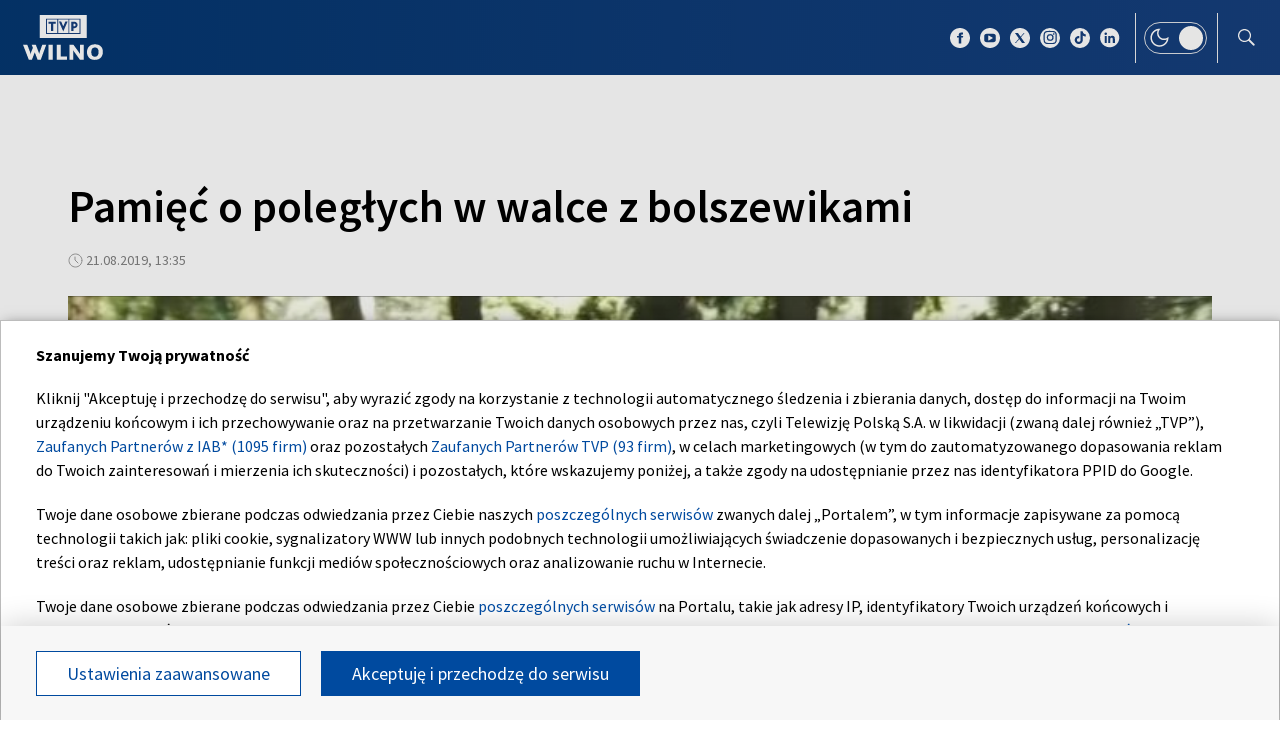

--- FILE ---
content_type: text/html; charset=UTF-8
request_url: https://wilno.tvp.pl/44028032/pamiec-o-poleglych-w-walce-z-bolszewikami
body_size: 32406
content:

<!DOCTYPE html>
    <html lang="pl">
    <head>
        <meta http-equiv="X-UA-Compatible" content="IE=edge,chrome=1">
<meta charset="utf-8">


<meta name="viewport" content="width=device-width, initial-scale=1.0, maximum-scale=1.0">

<meta name="author" content="Telewizja Polska S.A">
<meta name="facebook-domain-verification" content="8sar5tr123izx2mip4ypnw19j3mb3g" />

    <title>Pamięć o poległych w walce z bolszewikami</title>
<meta name="description" content="Na Wileńszczyźnie prowadzone są prace renowacyjne kwater polskich żołnierzy poległych w walce z bolszewikami w 1919 i 20 roku."/>
<meta property="og:type" content="website"/>
<meta property="og:title" content="Pamięć o poległych w walce z bolszewikami"/>
<meta property="og:description" content="Na Wileńszczyźnie prowadzone są prace renowacyjne kwater polskich żołnierzy poległych w walce z bolszewikami w 1919 i 20 roku."/>
<meta property="og:image" content="https://s2.tvp.pl/images2/2/3/7/uid_23790a25b178b7a1a55e1ccbb1b58b8d1566394671607_width_1280_play_0_pos_0_gs_0_height_720.jpg"/>
<meta property="og:url" content="https://wilno.tvp.pl/44028032/pamiec-o-poleglych-w-walce-z-bolszewikami"/>
<meta name="twitter:card" content="summary_large_image"/>
<meta name="twitter:title" content="Pamięć o poległych w walce z bolszewikami"/>
<meta name="twitter:url" content="https://wilno.tvp.pl/44028032/pamiec-o-poleglych-w-walce-z-bolszewikami"/>
<meta name="twitter:description" content="Na Wileńszczyźnie prowadzone są prace renowacyjne kwater polskich żołnierzy poległych w walce z bolszewikami w 1919 i 20 roku."/>
<meta name="twitter:image" content="https://s2.tvp.pl/images2/2/3/7/uid_23790a25b178b7a1a55e1ccbb1b58b8d1566394671607_width_1280_play_0_pos_0_gs_0_height_720.jpg"/>
<link rel="canonical" href="https://wilno.tvp.pl/44028032/pamiec-o-poleglych-w-walce-z-bolszewikami" />
<meta name="robots" content="max-image-preview:large">

<script type="application/ld+json">
    {"@context": "http://schema.org", "@type": "Organization", "name" : "TVP Wilno", "url":  "https://wilno.tvp.pl/", "logo": "https://s.tvp.pl/files/portale-v4/wilno-tvp-pl/images/tvpwilno_logo_social.jpg"}
</script>

<script type="application/ld+json">
    {
        "@context": "https://schema.org",
        "@type": "BreadcrumbList",
        "itemListElement": [
                {
            "@type": "ListItem",
            "position": 1,
            "name": "TVP Wilno",
            "item": "https://wilno.tvp.pl/43824927/tematy-info-wilno"        }
            ]    }
</script>

    <script type="application/ld+json">
    {
        "@context": "http://schema.org",
        "@type": "NewsArticle",
        "url": "https://wilno.tvp.pl/44028032/pamiec-o-poleglych-w-walce-z-bolszewikami",
        "publisher": {
            "@type": "Organization",
            "name": "TVP Wilno",
            "logo": {
                "@type": "ImageObject",
                "url": "https://s.tvp.pl/files/portale-v4/wilno-tvp-pl/images/tvpwilno_logo_social.jpg",
                "width": "300",
                "height": "300"
            }
        },
        "headline": "Pami\u0119\u0107 o poleg\u0142ych w walce z bolszewikami",
        "mainEntityOfPage": {
            "@type": "WebPage",
            "@id": "https://wilno.tvp.pl/44028032/pamiec-o-poleglych-w-walce-z-bolszewikami" 
        },
          
                    "articleBody": "Na Wile\u0144szczy\u017anie prowadzone s\u0105 prace renowacyjne kwater polskich \u017co\u0142nierzy poleg\u0142ych w walce z bolszewikami w 1919 i 20 roku.",
                
                    "image": ["https://s2.tvp.pl/images2/2/3/7/uid_23790a25b178b7a1a55e1ccbb1b58b8d1566394671607_width_1280_play_0_pos_0_gs_0_height_720_pamiec-o-poleglych-w-walce-z-bolszewikami.jpg"],
                
        "author":                         {
    "@type": "Organization",
    "name": "Telewizja Polska S.A"
}            
            
,
        "datePublished": "2019-08-21T15:35:00+02:00",
        "dateModified": "2019-09-10T12:59:05+02:00"    }
</script>




    
        <link rel="apple-touch-icon" sizes="180x180"
            href="//s.tvp.pl/files/portale-v4/tvp-pl/portal/wilno.tvp.pl/assets/images/favicons/apple-touch-icon.png">
        <link rel="icon" type="image/png" sizes="32x32"
            href="//s.tvp.pl/files/portale-v4/tvp-pl/portal/wilno.tvp.pl/assets/images/favicons/favicon-32x32.png">
        <link rel="icon" type="image/png" sizes="16x16"
            href="//s.tvp.pl/files/portale-v4/tvp-pl/portal/wilno.tvp.pl/assets/images/favicons/favicon-16x16.png">
        <link rel="manifest" type="application/manifest+json"
            href="//s.tvp.pl/files/portale-v4/tvp-pl/portal/wilno.tvp.pl/assets/images/favicons/site.webmanifest">
        <meta name="msapplication-TileColor" content="#da532c">
        <meta name="theme-color" content="#ffffff">
    
    
            <!-- Google Tag Manager -->
        <script>
            (function(w,d,s,l,i){w[l]=w[l]||[];w[l].push({'gtm.start':
                    new Date().getTime(),event:'gtm.js'});var f=d.getElementsByTagName(s)[0],
                j=d.createElement(s),dl=l!='dataLayer'?'&l='+l:'';j.async=true;j.src=
                'https://www.googletagmanager.com/gtm.js?id='+i+dl;f.parentNode.insertBefore(j,f);
            })(window,document,'script','dataLayer','GTM-M6ZFZ2L');
        </script>
        <!-- End Google Tag Manager -->
    


            <!-- Meta Pixel Code -->
        <script>
            !function(f,b,e,v,n,t,s)
            {if(f.fbq)return;n=f.fbq=function()

            {n.callMethod? n.callMethod.apply(n,arguments):n.queue.push(arguments)}
            ;
                if(!f._fbq)f._fbq=n;n.push=n;n.loaded=!0;n.version='2.0';
                n.queue=[];t=b.createElement(e);t.async=!0;
                t.src=v;s=b.getElementsByTagName(e)[0];
                s.parentNode.insertBefore(t,s)}(window, document,'script',
                'https://connect.facebook.net/en_US/fbevents.js');
            fbq('init', '2459156474127309');
            fbq('track', 'PageView');
        </script>
        <noscript><img height="1" width="1" style="display:none"
                       src="https://www.facebook.com/tr?id=2459156474127309&ev=PageView&noscript=1"
        /></noscript>
        <!-- End Meta Pixel Code -->
    


    <script type="text/javascript">
        window.__ad_config_display = null;
    </script>



        <!-- CMP TCF 2.2 OVERLAY -->
        <script
            async
            type="text/javascript"
            applicationid="54"
            lang="pl"
            src="/files/portale-v4/polityka-prywatnosci/cmp/tcf22/tvp-tcfapi.js?v=05122023"
        ></script>

        <link
            href="/files/portale-v4/polityka-prywatnosci/cmp/tcf22/tvp-tcfapi.css?v=05122023"
            rel="preload"
            as="style"
            onload="this.rel='stylesheet'"
        >
    

<script type="text/javascript">
    window.__tokenizerHost = "\/\/api.tvp.pl";
</script>
<script
    type="text/javascript"
    src="//smartapp-tvplayer3-prod.tvp.pl/releases/tvplayer3/default/loader.js"
></script>




<script async src="https://fundingchoicesmessages.google.com/i/pub-3844631381653775?ers=1" nonce="kjc2Dpp6dge3pJlhzVW3ow"></script>
<script nonce="kjc2Dpp6dge3pJlhzVW3ow">
    (function() {function signalGooglefcPresent() {if (!window.frames['googlefcPresent']) {if (document.body){const iframe = document.createElement('iframe'); iframe.style = 'width: 0; height: 0; border: none; z-index: -1000; left: -1000px; top: -1000px;'; iframe.style.display = 'none'; iframe.name = 'googlefcPresent'; document.body.appendChild(iframe);}
    else {setTimeout(signalGooglefcPresent, 0);}}}signalGooglefcPresent();})();
</script>    </head>

    <style type="text/css" media="screen">
        .spinner--sg div:after {
            background: #0074ff;
        }
    </style>

    
    <body class="news">
                    <!-- Google Tag Manager (noscript) -->
        <noscript><iframe src="https://www.googletagmanager.com/ns.html?id=GTM-M6ZFZ2L" height="0" width="0" style="display:none;visibility:hidden"></iframe></noscript>
        <!-- End Google Tag Manager (noscript) -->
    
        <section id="wallpaper" class="wallpaper screening"></section>
        <div class="top_wrapper ad_slot"><div id="top" class="top ad_wrapper"></div></div>
        <section id="screening__wrap" class="screening__wrapper">
            <div id="app">
                <div class="spinner spinner--sg">
                    <div></div><div></div><div></div><div></div>
                    <div></div><div></div><div></div><div></div>
                    <div></div><div></div><div></div><div></div>
                </div>
            </div>
        </section>

        <!-- data -->
        <script type="text/javascript">
            window.__pageSettings = {
                "portal_id": 43435849,
                "type": "news",
                "lang": "pl"
            };
        </script>

        <script type="text/javascript">
            window.__newsData = 

{
"id" : 44028032,
"type": "news",
"title" : "Pami\u0119\u0107 o poleg\u0142ych w walce z bolszewikami",
"title_root" : null,
"web_name" : "pamiec-o-poleglych-w-walce-z-bolszewikami",
"lead" : "Na Wile\u0144szczy\u017anie prowadzone s\u0105 prace renowacyjne kwater polskich \u017co\u0142nierzy poleg\u0142ych w walce z bolszewikami w 1919 i 20 roku.",
"description" : null,

"publication_start" : 1566394500000,
"release_date" : 1566394500000,
"modify_date" : 1568113145000,
"timelinedate" : null,
"timelinedate_end" : null,
"entity_modify_date" : null,

"playable" : true,
"vortal_id" : 43435849,

"text_paragraph_head" : null,
"text_paragraph_lead" : null,
"text_paragraph_subtitle" : null,
"signature" : null,

"breadcrumbs" : [
                
            {
                "title":"Tematy Info Wilno",
                "url":"\/43824927\/tematy-info-wilno"            }
        
        ],

"point_of_origin" : null,

"image":
    
        [
                                            {"title":"Pami\u0119\u0107 o poleg\u0142ych w walce z bolszewikami","alt":null,"publication_start":1566394620000,"file_name":"23790a25b178b7a1a55e1ccbb1b58b8d1566394671607.jpg","url":"https:\/\/s2.tvp.pl\/images2\/2\/3\/7\/uid_23790a25b178b7a1a55e1ccbb1b58b8d1566394671607_width_{width}_play_0_pos_0_gs_0_height_{height}.jpg","point_of_origin":null,"text_paragraph_sign":null,"width":960,"height":540,"url_target":null}
                                    ]
    
    ,

"image_different":
null
,

"image_16x9":
null
,

"video": {


"items":     
        [
                                
    
                {
        "_id": 44023785,
        "type": "video",
        "title" : "Pami\u0119\u0107 o poleg\u0142ych w walce z bolszewikami",
        "url" : null,
        "lead" : "Na Wile\u0144szczy\u017anie prowadzone s\u0105 prace renowacyjne kwater polskich \u017co\u0142nierzy poleg\u0142ych w walce z bolszewikami w 1919 i 20 roku.",
        "signature" : null,
        "point_of_origin" : null,
        "breadcrumbs": null,
                "image": {"title":"4x3","alt":null,"publication_start":1566374520000,"file_name":"9e2bcbadcc07ec8ba453e6afe768f2ee1566374528271.jpg","url":"https:\/\/s9.tvp.pl\/images2\/9\/e\/2\/uid_9e2bcbadcc07ec8ba453e6afe768f2ee1566374528271_width_{width}_play_0_pos_0_gs_0_height_{height}.jpg","point_of_origin":null,"text_paragraph_sign":null,"width":752,"height":565,"url_target":null}
,

                "image_sg": null
,

                "image_16x9": {"title":"16x9","alt":null,"publication_start":1566374460000,"file_name":"ad9188b5e431f956483e744fcd24f8a91566374513366.jpg","url":"https:\/\/s1.tvp.pl\/images2\/a\/d\/9\/uid_ad9188b5e431f956483e744fcd24f8a91566374513366_width_{width}_play_0_pos_0_gs_0_height_{height}.jpg","point_of_origin":null,"text_paragraph_sign":null,"width":1004,"height":565,"url_target":null}
,

        "publication_start" : 1566371280000,
        "release_date" : 1566371280000,
        "embedList": 

[
],
        "website_title" : "Polonia 24",
        "website_url" : "https:\/\/polonia24.tvp.pl\/",

        "playable" : true,
        "vortal_id" : null,
        "label" : 

null
,
        "is_live" : false,
                    
                                
"duration": 120,
"init_pp_gemius_time_identifier" : false            
                    }
    
    
                            ]
    
    },

"image_gallery": null
,

"tags":
    
        [
                    ]
    
    ,

"text_paragraph_standard" :


        null
    
,

"text_paragraph_timeline" :


        null
    
,


"news_links":
null
,

"attachements":



null,
"label": 

null
,
"author":
null
,

"params": null};
            window.__translationList = (
                {
    "share" : {
        "pl" : "Udostępnij",
        "en" : "Share",
        "ru":  "Share",
        "be":  "Share",
        "ua":  "Поділитися"
    },
    "share_fb" : {
        "pl" : "Udostępnij na Facebooku",
        "en" : "Share on Facebook",
        "ru":  "Share on Facebook",
        "be":  "Share on Facebook",
        "ua":  "Поділитися на Facebook"
    },
    "share_tw" : {
        "pl" : "Udostępnij na X",
        "en" : "Share on X",
        "ru":  "Share on X",
        "be":  "Share on X",
        "ua":  "Поділитися на X"
    },
    "share_fb_short" : {
        "pl" : "Facebook",
        "en" : "Facebook",
        "ru":  "Facebook",
        "be":  "Facebook",
        "ua":  "Facebook"
    },
    "share_tw_short" : {
        "pl": "X",
        "en": "X",
        "ru":  "X",
        "be":  "X",
        "ua":  "X"
    },
    "send_by_email" : {
        "pl" : "Wyślij mailem",
        "en" : "Send by e-mail"
    },
    "share_telegram" : {
        "pl": "Telegram",
        "en": "Telegram",
        "ru": "Telegram",
        "be": "Telegram",
        "ua": "Telegram"
    },
    "see_more" : {
        "pl": "Zobacz więcej",
        "en": "See more",
        "ru": "Посмотреть больше",
        "be": "Глядзіце больш",
        "ua": "Більше"
    },
    "latest" : {
        "pl": "Najnowsze",
        "en": "Latest",
        "ru": "последние",
        "be": "апошнія",
        "ua": "Найсвіжіше"
    },
    "oldest" : {
        "pl": "Najstarsze",
        "en": "Oldest",
        "ru": "Старейший",
        "be": "Старэйшы",
        "ua": "Найстаріший"
    },
    "more_on" : {
        "pl": "Więcej na ten temat",
        "en": "More on that",
        "ru": "больше по этой теме",
        "be": "больш па гэтай тэме",
        "ua": "ЧИТАЙТЕ ТАКОЖ"
    },
    "log_in" : {
        "pl" : "Zaloguj się",
        "en" : "Log in"
    },
    "log_out" : {
        "pl" : "Wyloguj",
        "en" : "Log out"
    },
    "register" : {
        "pl" : "Zarejestruj się",
        "en" : "Register"
    },
    "see_trailer" : {
        "pl" : "Zobacz zwiastun",
        "en" : "See the trailer"
    },
    "dont_have_account" : {
        "pl" : "Nie masz konta?",
        "en" : "You don't have an account?"
    },
    "more_about" : {
        "pl" : "Więcej o",
        "en" : "More about"
    },
    "select_method" : {
        "pl" : "Wybierz sposób dostępu do materiału",
        "en" : "Select the method of access to the material"
    },
    "material_available_1" : {
        "pl" : "Materiał jest dostępny dla zalogowanych",
        "en" : "The material is available for logged"
    },
    "material_available_2" : {
        "pl" : "użytkowników serwisu. Zaloguj się aby obejrzeć.",
        "en" : "in website users. Log in to watch"
    },
    "see_also" : {
        "pl" : "Zobacz także",
        "en" : "See also",
        "ua" : "Дивіться також"
    },
    "newsletter_text": {
        "pl": "Zapisz się do NEWSLETTERA. Wprowadź e-mail, aby otrzymywać nowe informacje",
        "en": "Subscribe to the NEWSLETTER. Please enter your e-mail address to receive new information"
    },
    newsletter_agreements: {
        "pl": "Zapisując się na newsletter wyrażasz zgodę na przetwarzanie Twoich danych osobowych przez Telewizję Polską S.A. Zgoda ta może zostać wycofana w każdym czasie, co nie wpływa na legalność przetwarzania danych osobowych przed jej wycofaniem. Więcej informacji na temat przetwarzania danych osobowych znajdziesz w <a href='https://polityka-prywatnosci.tvp.pl/'>Polityce Prywatności</a>.",
        "en": "By subscribing to the newsletter, you consent to the processing of your personal data by Telewizja Polska S.A. This consent may be withdrawn at any time, which does not affect the lawfulness of the processing of personal data before its withdrawal. More information on the processing of personal data can be found in the <a href='https://polityka-prywatnosci.tvp.pl/'>Privacy Policy</a>."
    },
    newsletter_popup_title: {
        "pl": "Zapisano do newslettera",
        "en": "Signed up for a newsletter"
    },
    newsletter_popup_text: {
        "pl": "Link aktywacyjny został wysłany na wskazany przez Ciebie adres e-mail.",
        "en": "The activation link has been sent to the e-mail address provided by you."
    },
    newsletter_error: {
        "pl": "Coś poszło nie tak, spróbuj ponownie",
        "en": "Something went wrong, please try again"
    },
    newsletter_confirm: {
        "pl": "Zostałeś zapisany na listę mailingową Heart of Europe.",
        "en": "You have been subscribed to the Heart of Europe mailing list."
    },
    newsletter_confirm_thx: {
        "pl": "Dziękujemy i zapraszamy do serwisu <a href='https://heartofeurope.tvp.pl/'>heartofeurope.tvp.pl</a>",
        "en": "Thank you and welcome to <a href='https://en.heartofeurope.tvp.pl/'>heartofeurope.tvp.pl</a>"
    },
    "email_address" : {
        "pl" : "Adres e-mail",
        "en" : "E-mail adress"
    },
    "sign_up" : {
        "pl" : "Zapisz się",
        "en" : "Sign up"
    },
    "regulations" : {
        "pl" : "Regulamin",
        "en" : "Regulations"
    },
    "privacy_policy" : {
        "pl" : "Polityka prywatności",
        "en" : "Privacy policy"
    },
    "regulations_url_hoe" : {
        "pl" : "https://s.tvp.pl/files/portale-v4/tvp-pl/pdf_files/regulamin-serwisu-heart-of-europe.pdf",
        "en" : "https://s.tvp.pl/files/portale-v4/tvp-pl/pdf_files/terms-and-conditions-heart-of-europe.pdf"
    },
    "privacy_policy_url_hoe" : {
        "pl" : "https://s.tvp.pl/files/portale-v4/tvp-pl/pdf_files/polityka-prywatnosci-heart-of-europe.pdf",
        "en" : "https://s.tvp.pl/files/portale-v4/tvp-pl/pdf_files/privacy-policy-heart-of-europe.pdf"
    },
    my_consents: {
        "pl": "Moje zgody",
        "en": "My consents"
    },
    source: {
        "pl": "źródło",
        "en": "source",
        "ua": "Джерело"
    },
    cancel: {
        "pl": "Anuluj",
        "en": "Cancel",
        "ru": "Отмена",
        "be": "Адмяніць",
        "ua": "Скасувати"
    },
    search: {
        "pl": "Szukaj",
        "en": "Search",
        "ru": "Поиск",
        "be": "Пошук",
        "ua": "Пошук"
    },
    search_on_site: {
        "pl": "Szukaj w serwisie",
        "en": "Search on site",
        "ru": "Поиск по сайту",
        "be": "Шукай на сайце",
        "ua": "Пошук по сайту"
    },
    start_typing: {
        "pl": "Zacznij pisać...",
        "en": "Start typing...",
        "ru": "Начни писать...",
        "be": "Пачні пісаць...",
        "ua": "Введіть запит"
    },
    details: {
        "pl": "Szczegóły",
        "en": "Details",
        "ua": "Подробиці"
    },
    no_data: {
        "pl": "Brak danych",
        "en": "No data",
        "ru": "Нет доступных данных",
        "be": "Дадзеных няма",
        "ua": "Брак даних"
    },
    form_send_text: {
        "pl": "Dziękujemy za wypełnienie formularza. Na podany adres mailowy wysłaliśmy wiadomość z linkiem potwierdzającym. Kliknij w niego aby potwierdzić swoje zgłoszenie.",
        "en": "Thank you for filling up the questionnaire. We sent a message with a confirmation link to the e-mail address provided. Click on it to confirm your application."
    },
    form_send_text_contact: {
        "pl": "Dziękujemy za wypełnienie formularza",
        "en": "Thank you for filling out the form"
    },
    form_send_back: {
        "pl": "Przejdź na stronę główną",
        "en": "Go to the home page"
    },
    form_thx: {
        "pl": "Dziękujemy",
        "en": "Thank you"
    },
    form_error_email: {
        "pl": "Wpisano niepoprawny adres e-mail",
        "en": "An incorrect e-mail address has been entered"
    },
    form_send_application: {
        "pl": "Przesłano zgłoszenie",
        "en": "Application has been sent"
    },
    noresults_descript: {
        "pl": "Brak wyników dla podanej frazy",
        "en": "There are no results for the given phrase",
        "ru": "Нет результатов по данной фразе",
        "be": "Няма вынікаў для дадзенай фразы",
        "ua": "Немає результатів для введеного запиту"
    },
    noresults_suggestions: {
        "pl": "Propozycje",
        "en": "Suggestions",
        "ru": "Предложения",
        "be": "Прапановы",
        "ua": "Пропозиції"
    },
    noresults_suggestions1: {
        "pl": "Upewnij się, że wszystkie słowa są poprawnie napisane.",
        "en": "Make sure all words are spelled correctly.",
        "ru": "Убедитесь, что все слова написаны правильно.",
        "be": "Пераканайцеся, што ўсе словы напісаны правільна.",
        "ua": "Переконайтеся, що всі слова написані правильно"
    },
    noresults_suggestions2: {
        "pl": "Wypróbuj inne słowa kluczowe.",
        "en": "Try different keywords.",
        "ru": "Попробуйте другие ключевые слова.",
        "be": "Паспрабуйце іншыя ключавыя словы.",
        "ua": "Спробуйте інші ключові слова"
    },
    noresults_suggestions3: {
        "pl": "Spróbuj bardziej ogólnych słów kluczowych.",
        "en": "Try more general keywords.",
        "ru": "Попробуйте использовать более общие ключевые слова.",
        "be": "Паспрабуйце больш агульныя ключавыя словы.",
        "ua": "Спробуйте використати загальніші ключові слова"
    },
    search_number_of_results: {
        "pl": "liczba wyników",
        "en": "number of results",
        "ru": "количество результатов",
        "be": "колькасць вынікаў",
        "ua": "Кількість результатів"
    },
    search_results: {
        "pl": "Wyniki wyszukiwania",
        "en": "Search results",
        "ru": "Результаты поиска",
        "be": "Вынікі пошуку",
        "ua": "Результати пошуку"
    },
    watch_online: {
        "pl": "oglądaj on-line",
        "en": "Online",
        "ru": "Прямой эфир",
        "be": "Жывы эфір",
        "ua": "Онлайн"
    },
    nfp_info_title: {
        "pl": "Uuuups, coś poszło nie tak!",
        "en": "Oops, something went wrong!",
        "ru": "Ой, что-то пошло не так!",
        "be": "Ой, нешта пайшло не так!",
        "ua": "Ha жаль, такої сторінки не знайдено"
    },
    nfp_info_subtitle: {
        "pl": "Wygląda na to, że trafiłeś na stronę, której nie ma. Może najlepiej będzie wrócić do strony głównej.",
        "en": "It looks like you've reached a page that isn't there. It might be best to return to the home page.",
        "ru": "Похоже, вы попали на несуществующую страницу. Возможно, лучше вернуться на главную страницу.",
        "be": "Здаецца, вы трапілі на старонку, якой не існуе. Магчыма, лепш вярнуцца на галоўную старонку.",
        "ua": "Можливо, цю сторінку було перейменовано або вона тимчасово недоступна. Ви можете повернутися на головну."
    },
    nfp_btn: {
        "pl": "Powrót",
        "en": "Back",
        "ru": "Возвращаться",
        "be": "Вярнуцца",
        "ua": "Повернутися"
    },
    program_oprtions_day: {
        "pl": "Dzień i godzina:",
        "en": "Day and time:",
        "ru": "День и время:",
        "be": "Дзень i час:"
    },
    program_oprtions_zone: {
        "pl": "Ustaw strefę czasową:",
        "en": "Set time zone:",
        "ru": "Установить часовой пояс:",
        "be": "Усталяваць гадзінны пояс:"
    },
    photos: {
        "pl": "zdjęć",
        "en": "photos",
        "ru": "Фото",
        "be": "Здымкаў",
        "ua": "фото"
    },
    back: {
        "pl": 'wróć',
        "en": 'back',
        "be": 'Назад',
        "ru": 'Назад',
        "ua": 'Повернутися'
    },
    copy_link: {
        "pl": 'skopiuj link',
        "en": 'copy link',
        "ua": 'Копіювати посилання'
    },
    copied_to_clipboard: {
        "pl": 'skopiowano do schowka',
        "en": 'copied to clipboard',
        "ua": 'Посилання скопійовано'
    },
    "sort_by" : {
        "pl": "Sortuj według",
        "en": "Sort by",
        "ru": "Сортировать по",
        "be": "Сартаваць па",
        "ua": "Сортувати за"
    },
    "auto_updates" : {
        "pl": "Odświeżanie",
        "en": "Auto-updates",
        "ru": "Автообновления",
        "be": "Аўтаматычныя абнаўленні",
        "ua": "Автооновлення"
    },
    read_also: {
        "pl": 'Czytaj także:',
        "en": 'Read also:',
        "be": 'Чытайце таксама:',
        "ru": 'Читайте также:',
        "ua": 'Читайте також:'
    },
    "save" : {
        "pl" : "Zapisz",
        "en" : "Save",
        "ru":  "Save",
        "be":  "Save",
        "ua":  "Save"
	},
    watch_trailer: {
        "pl": "zobacz trailer",
        "en": "watch trailer",
        "ru": "watch trailer",
        "be": "watch trailer",
        "ua": "watch trailer"
    },
	update_text: {
		"pl": "New Update",
		"en": "New Update",
		"ru": "New Update",
		"be": "New Update",
		"ua": "Нове оновлення"
	}
}            );
        </script>

        <!-- Menu -->
            
                            

    
        <!-- Sidebar -->
            
                    
                        <script type="text/javascript">
            window.__sidebarData = null;
        </script>
    
            
                
    
        <!-- SeeMore -->
        <script type="text/javascript">
    window.__moreData = [];
</script>


<script type="text/javascript">
    window.__moreData[0] = {
        "title": "Wi\u0119cej na ten temat",
        "type": "list",
        
        
        "urlShowMore": "\/43824927\/tematy-info-wilno",
        "parentParams": {"type":null,"title":null,"sourceObjectId":null,"objectType":null,"limit":null,"urlShowMoreTitle":null,"techTags":null,"tags":null,"urlShowMore":null},
                    
                

"items": 
    [
        
                                        
                    
{
"_id" : 91101799,
"type": "news",
"title" : "Sezon zimowy w pe\u0142ni na Lip\u00f3wce",
"url" : "\/91101799\/sezon-zimowy-w-pelni-na-lipowce",
"lead" : "Narciarze i snowboardzi\u015bci korzystaj\u0105\nz pe\u0142ni sezonu, wybieraj\u0105c zjazdy niemal w centrum miasta. Sprawdzimy,\ndlaczego Lip\u00f3wka od lat pozostaje jednym z ulubionych zimowych miejsc\nwilnian. ",
"description" : null,
"params": null,

"image":
    
                {"title":"Sezon zimowy w pe\u0142ni na Lip\u00f3wce","alt":"Sezon zimowy w pe\u0142ni na Lip\u00f3wce","publication_start":null,"file_name":"367fed9376b943dcad2b4578d086f780.jpg","url":"https:\/\/s3.tvp.pl\/images2\/3\/6\/7\/uid_367fed9376b943dcad2b4578d086f780_width_{width}_play_0_pos_0_gs_0_height_{height}.jpg","point_of_origin":null,"text_paragraph_sign":null,"width":1920,"height":1080,"url_target":null}
    
    ,
"image_sg":
        null
    
,
"publication_start" : 1768679820000,
"release_date" : 1768679820000,
"timelinedate" : null,
"timelinedate_end" : null,

"video": null,

"breadcrumbs" : [
                
            {
                "title":"Tematy Info Wilno",
                "url":"\/43824927\/tematy-info-wilno"            }
        
        ],

"author":
null
,

"playable" : true,
"vortal_id" : 43435849,
"label" :


null
,
"epg_item": 


        null
    
}                
                            
            
            ,        
                                        
                    
{
"_id" : 91101745,
"type": "news",
"title" : "Charytatywny koncert kol\u0119d w Zatroczu",
"url" : "\/91101745\/charytatywny-koncert-koled-w-zatroczu",
"lead" : "Bez tej tradycji mieszka\u0144cy Zatrocza, i nie tylko oni - nie wyobra\u017caj\u0105 sobie\nstycznia. Chodzi o wyj\u0105tkowy charytatywny koncert kol\u0119d. Cel - wsparcie\nhospicjum B\u0142ogos\u0142awionego Micha\u0142a Sopo\u0107ko w Wilnie.",
"description" : null,
"params": null,

"image":
    
                {"title":"Charytatywny koncert kol\u0119d w Zatroczu","alt":"Charytatywny koncert kol\u0119d w Zatroczu","publication_start":null,"file_name":"e81bf19f819a4791a687194ebe2349eb.jpg","url":"https:\/\/s5.tvp.pl\/images2\/e\/8\/1\/uid_e81bf19f819a4791a687194ebe2349eb_width_{width}_play_0_pos_0_gs_0_height_{height}.jpg","point_of_origin":null,"text_paragraph_sign":null,"width":1920,"height":1080,"url_target":null}
    
    ,
"image_sg":
        null
    
,
"publication_start" : 1768679640000,
"release_date" : 1768679640000,
"timelinedate" : null,
"timelinedate_end" : null,

"video": null,

"breadcrumbs" : [
                
            {
                "title":"Tematy Info Wilno",
                "url":"\/43824927\/tematy-info-wilno"            }
        
        ],

"author":
null
,

"playable" : true,
"vortal_id" : 43435849,
"label" :


null
,
"epg_item": 


        null
    
}                
                            
            
            ,        
                                        
                    
{
"_id" : 91101710,
"type": "news",
"title" : "Drzwi otwarte w gimnazjum im. W\u0142adys\u0142awa Syrokomli w Wilnie",
"url" : "\/91101710\/drzwi-otwarte-w-gimnazjum-im-wladyslawa-syrokomli-w-wilnie",
"lead" : "Jedni wiedz\u0105 to ju\u017c od dawna, inni borykaj\u0105 si\u0119 z dylematami, bo wyb\u00f3r\nszko\u0142y to nie \u0142atwa decyzja przed kt\u00f3rej podj\u0119ciem stoj\u0105 m\u0142odzi ludzie. Aby\nj\u0105 u\u0142atwi\u0107 gimnazjum imienia W\u0142adys\u0142awa Syrokomli w Wilnie zaprosi\u0142o na\ndrzwi otwarte.\n",
"description" : null,
"params": null,

"image":
    
                {"title":"Drzwi otwarte w gimnazjum im. W\u0142adys\u0142awa Syrokomli w Wilnie","alt":"Drzwi otwarte w gimnazjum im. W\u0142adys\u0142awa Syrokomli w Wilnie","publication_start":null,"file_name":"1d9e10c82dda4c6693fc33a8e634541e.jpg","url":"https:\/\/s1.tvp.pl\/images2\/1\/d\/9\/uid_1d9e10c82dda4c6693fc33a8e634541e_width_{width}_play_0_pos_0_gs_0_height_{height}.jpg","point_of_origin":null,"text_paragraph_sign":null,"width":1920,"height":1080,"url_target":null}
    
    ,
"image_sg":
        null
    
,
"publication_start" : 1768679460000,
"release_date" : 1768679460000,
"timelinedate" : null,
"timelinedate_end" : null,

"video": null,

"breadcrumbs" : [
                
            {
                "title":"Tematy Info Wilno",
                "url":"\/43824927\/tematy-info-wilno"            }
        
        ],

"author":
null
,

"playable" : true,
"vortal_id" : 43435849,
"label" :


null
,
"epg_item": 


        null
    
}                
                            
            
            ,        
                                        
                    
{
"_id" : 91101673,
"type": "news",
"title" : "Tragiczny wypadek na zamarzni\u0119tym jeziorze w Trokach",
"url" : "\/91101673\/tragiczny-wypadek-na-zamarznietym-jeziorze-w-trokach",
"lead" : "W Trokach dosz\u0142o do tragicznego wypadku na zamarzni\u0119tym jeziorze.\nPodczas rekreacyjnego nurkowania zgin\u0105\u0142 36-letni\nm\u0119\u017cczyzna. Mimo interwencji stra\u017cak\u00f3w i ratownik\u00f3w, jego \u017cycia nie uda\u0142o\nsi\u0119 uratowa\u0107.",
"description" : null,
"params": null,

"image":
    
                {"title":"Tragiczny wypadek na zamarzni\u0119tym jeziorze w Trokach","alt":"Tragiczny wypadek na zamarzni\u0119tym jeziorze w Trokach","publication_start":null,"file_name":"6c1cc8efae1c4711b23454174143711b.jpg","url":"https:\/\/s6.tvp.pl\/images2\/6\/c\/1\/uid_6c1cc8efae1c4711b23454174143711b_width_{width}_play_0_pos_0_gs_0_height_{height}.jpg","point_of_origin":null,"text_paragraph_sign":null,"width":1920,"height":1080,"url_target":null}
    
    ,
"image_sg":
        null
    
,
"publication_start" : 1768679160000,
"release_date" : 1768679160000,
"timelinedate" : null,
"timelinedate_end" : null,

"video": null,

"breadcrumbs" : [
                
            {
                "title":"Tematy Info Wilno",
                "url":"\/43824927\/tematy-info-wilno"            }
        
        ],

"author":
null
,

"playable" : true,
"vortal_id" : 43435849,
"label" :


null
,
"epg_item": 


        null
    
}                
                            
            
                        ]

,
"items_total_count" : 4,
"items_per_page" : 4,
"items_page" : 1,
            
                
        };
</script>

        <script type="text/javascript">
        window.__moreData[1] = {
            "title": "Najnowsze",
            "type": "grid",
                                

"items": 
    [
        
                                        
                    
{
"_id" : 91106449,
"type": "news",
"title" : "Protesty przeciwko ICE w Minneapolis. Narastaj\u0105ce napi\u0119cia na ulicach miasta",
"url" : "\/91106449\/protesty-przeciwko-ice-w-minneapolis-narastajace-napiecia-na-ulicach-miasta",
"lead" : "W sobot\u0119 ulice Minneapolis wype\u0142ni\u0142y si\u0119 setkami demonstrant\u00f3w sprzeciwiaj\u0105cych si\u0119 dzia\u0142alno\u015bci agencji ICE. Protest by\u0142 wymierzony w nasilone naloty imigracyjne oraz obecno\u015b\u0107 federalnych funkcjonariuszy w mie\u015bcie, a tak\u017ce stanowi\u0142 reakcj\u0119 na prowokacyjne zachowania niewielkiej grupy prawicowych zwolennik\u00f3w twardej polityki migracyjnej.",
"description" : null,
"params": null,

"image":
    
                {"title":"Protesty przeciwko ICE w Minneapolis, fot. Getty Images\/Mostafa Bassim\/Anadolu","alt":"Protesty przeciwko ICE w Minneapolis, fot. Getty Images\/Mostafa Bassim\/Anadolu","publication_start":null,"file_name":"b044094d53854d33a1d5af744ce64fed.jpg","url":"https:\/\/s2.tvp.pl\/images2\/b\/0\/4\/uid_b044094d53854d33a1d5af744ce64fed_width_{width}_play_0_pos_0_gs_0_height_{height}.jpg","point_of_origin":null,"text_paragraph_sign":null,"width":1024,"height":683,"url_target":null}
    
    ,
"image_sg":
        null
    
,
"publication_start" : 1768734000000,
"release_date" : 1768734000000,
"timelinedate" : null,
"timelinedate_end" : null,

"video": null,

"breadcrumbs" : [
                
            {
                "title":"\u015awiat",
                "url":"\/49315634\/swiat"            }
        
        ],

"author":
null
,

"playable" : false,
"vortal_id" : 43435849,
"label" :


null
,
"epg_item": 


        null
    
}                
                            
            
            ,        
                                        
                    
{
"_id" : 91106343,
"type": "news",
"title" : "Trump og\u0142osi\u0142 wprowadzenie 10-procentowego c\u0142a na import z kraj\u00f3w europejskich",
"url" : "\/91106343\/trump-oglosil-wprowadzenie-10-procentowego-cla-na-import-z-krajow-europejskich",
"lead" : "Stany Zjednoczone od 1 lutego wprowadz\u0105 10-procentowe c\u0142o na import z o\u015bmiu kraj\u00f3w europejskich \u2013 o\u015bwiadczy\u0142 prezydent USA Donald Trump w serwisie spo\u0142eczno\u015bciowym \u201eTruth Social\u201d, jako pow\u00f3d wskazuj\u0105c spory dotycz\u0105ce Grenlandii.",
"description" : null,
"params": null,

"image":
    
                {"title":"Grenlandia, fot. Getty Images\/Sean Gallup","alt":"Grenlandia, fot. Getty Images\/Sean Gallup","publication_start":null,"file_name":"6949344fa80c4b3b8e3f525fdfc7f7c7.jpg","url":"https:\/\/s6.tvp.pl\/images2\/6\/9\/4\/uid_6949344fa80c4b3b8e3f525fdfc7f7c7_width_{width}_play_0_pos_0_gs_0_height_{height}.jpg","point_of_origin":null,"text_paragraph_sign":null,"width":1024,"height":687,"url_target":null}
    
    ,
"image_sg":
        null
    
,
"publication_start" : 1768726800000,
"release_date" : 1768726800000,
"timelinedate" : null,
"timelinedate_end" : null,

"video": null,

"breadcrumbs" : [
                
            {
                "title":"\u015awiat",
                "url":"\/49315634\/swiat"            }
        
        ],

"author":
null
,

"playable" : false,
"vortal_id" : 43435849,
"label" :


null
,
"epg_item": 


        null
    
}                
                            
            
            ,        
                                        
                    
{
"_id" : 91081317,
"type": "news",
"title" : "Wilno porz\u0105dkuje trudne dziedzictwo. Mer bierze spraw\u0119 \u201eDomu Moskwy\u201d w swoje r\u0119ce",
"url" : "\/91081317\/wilno-porzadkuje-trudne-dziedzictwo-mer-bierze-sprawe-domu-moskwy-w-swoje-rece",
"lead" : "W samym sercu Wilna, w miejscu o du\u017cym znaczeniu urbanistycznym i komunikacyjnym, od lat stoi niedoko\u0144czony gmach, kt\u00f3ry mieszka\u0144cy zd\u0105\u017cyli nazwa\u0107 budynkiem-widmem. Tzw. Dom Moskwy (lit. Maskvos namai) mia\u0142 by\u0107 wizyt\u00f3wk\u0105 wsp\u00f3\u0142pracy kulturalnej i biznesowej, a sta\u0142 si\u0119 jednym z najbardziej kontrowersyjnych obiekt\u00f3w we wsp\u00f3\u0142czesnej historii litewskiej stolicy. Dzi\u015b jego historia zbli\u017ca si\u0119 ku ko\u0144cowi \u2013 w\u0142adze Wilna zapowiadaj\u0105, \u017ce wkr\u00f3tce ma by\u0107 jasne, kiedy budynek zostanie wyburzony.",
"description" : null,
"params": null,

"image":
    
                {"title":" Wilno porz\u0105dkuje trudne dziedzictwo. Mer bierze spraw\u0119 \u201eDomu Moskwy\u201d w swoje r\u0119ce, fot. Lukas Balandis\/BNS foto","alt":" Wilno porz\u0105dkuje trudne dziedzictwo. Mer bierze spraw\u0119 \u201eDomu Moskwy\u201d w swoje r\u0119ce, fot. Lukas Balandis\/BNS foto","publication_start":null,"file_name":"e499e88a61b2466491b4e71e8af7b89c.jpg","url":"https:\/\/s5.tvp.pl\/images2\/e\/4\/9\/uid_e499e88a61b2466491b4e71e8af7b89c_width_{width}_play_0_pos_0_gs_0_height_{height}.jpg","point_of_origin":null,"text_paragraph_sign":null,"width":5472,"height":3648,"url_target":null}
    
    ,
"image_sg":
        null
    
,
"publication_start" : 1768719600000,
"release_date" : 1768719600000,
"timelinedate" : null,
"timelinedate_end" : null,

"video": null,

"breadcrumbs" : [
                
            {
                "title":"Litwa",
                "url":"\/49315636\/litwa"            }
        
        ],

"author":
null
,

"playable" : false,
"vortal_id" : 43435849,
"label" :


null
,
"epg_item": 


        null
    
}                
                            
            
            ,        
                                        
                    
{
"_id" : 91097045,
"type": "news",
"title" : "Zimowe comfort food pod lup\u0105. Co naprawd\u0119 rozgrzewa i wspiera organizm?",
"url" : "\/91097045\/zimowe-comfort-food-pod-lupa-co-naprawde-rozgrzewa-i-wspiera-organizm",
"lead" : "<p>Gdy temperatura spada, organizm przechodzi w inny tryb pracy ni\u017c latem. Aby utrzyma\u0107 sta\u0142e ciep\u0142o cia\u0142a, potrzebuje wi\u0119cej energii, co wp\u0142ywa zar\u00f3wno na metabolizm, jak i na to, po jakie potrawy si\u0119gamy. Zim\u0105 cz\u0119\u015bciej wybieramy dania ciep\u0142e, syc\u0105ce i poprawiaj\u0105ce nastr\u00f3j. Pytanie jednak brzmi: kt\u00f3re z nich faktycznie pomagaj\u0105 przetrwa\u0107 ch\u0142ody, a kt\u00f3re jedynie daj\u0105 kr\u00f3tkotrwa\u0142e poczucie komfortu?<\/p>",
"description" : null,
"params": null,

"image":
    
                {"title":"Ciep\u0142e, aromatyczne dania mog\u0105 jednocze\u015bnie rozgrzewa\u0107 i wspiera\u0107 zdrowie, je\u015bli bazuj\u0105 na naturalnych, r\u00f3\u017cnorodnych sk\u0142adnikach, fot. Jonathan Wiggs\/Getty Images","alt":"Ciep\u0142e, aromatyczne dania mog\u0105 jednocze\u015bnie rozgrzewa\u0107 i wspiera\u0107 zdrowie, je\u015bli bazuj\u0105 na naturalnych, r\u00f3\u017cnorodnych sk\u0142adnikach, fot. ","publication_start":null,"file_name":"5abde69e452c4d918cd17f57b1d9b160.jpg","url":"https:\/\/s5.tvp.pl\/images2\/5\/a\/b\/uid_5abde69e452c4d918cd17f57b1d9b160_width_{width}_play_0_pos_0_gs_0_height_{height}.jpg","point_of_origin":null,"text_paragraph_sign":null,"width":8192,"height":4608,"url_target":null}
    
    ,
"image_sg":
        null
    
,
"publication_start" : 1768683600000,
"release_date" : 1768683600000,
"timelinedate" : null,
"timelinedate_end" : null,

"video": null,

"breadcrumbs" : [
                
            {
                "title":"Nauka i zdrowie",
                "url":"\/50366303\/nauka-i-zdrowie"            }
        
        ],

"author":
null
,

"playable" : false,
"vortal_id" : 43435849,
"label" :


null
,
"epg_item": 


        null
    
}                
                            
            
            ,        
                                        
                    
{
"_id" : 91101799,
"type": "news",
"title" : "Sezon zimowy w pe\u0142ni na Lip\u00f3wce",
"url" : "\/91101799\/sezon-zimowy-w-pelni-na-lipowce",
"lead" : "Narciarze i snowboardzi\u015bci korzystaj\u0105\nz pe\u0142ni sezonu, wybieraj\u0105c zjazdy niemal w centrum miasta. Sprawdzimy,\ndlaczego Lip\u00f3wka od lat pozostaje jednym z ulubionych zimowych miejsc\nwilnian. ",
"description" : null,
"params": null,

"image":
    
                {"title":"Sezon zimowy w pe\u0142ni na Lip\u00f3wce","alt":"Sezon zimowy w pe\u0142ni na Lip\u00f3wce","publication_start":null,"file_name":"367fed9376b943dcad2b4578d086f780.jpg","url":"https:\/\/s3.tvp.pl\/images2\/3\/6\/7\/uid_367fed9376b943dcad2b4578d086f780_width_{width}_play_0_pos_0_gs_0_height_{height}.jpg","point_of_origin":null,"text_paragraph_sign":null,"width":1920,"height":1080,"url_target":null}
    
    ,
"image_sg":
        null
    
,
"publication_start" : 1768679820000,
"release_date" : 1768679820000,
"timelinedate" : null,
"timelinedate_end" : null,

"video": null,

"breadcrumbs" : [
                
            {
                "title":"Tematy Info Wilno",
                "url":"\/43824927\/tematy-info-wilno"            }
        
        ],

"author":
null
,

"playable" : true,
"vortal_id" : 43435849,
"label" :


null
,
"epg_item": 


        null
    
}                
                            
            
            ,        
                                        
                    
{
"_id" : 91101745,
"type": "news",
"title" : "Charytatywny koncert kol\u0119d w Zatroczu",
"url" : "\/91101745\/charytatywny-koncert-koled-w-zatroczu",
"lead" : "Bez tej tradycji mieszka\u0144cy Zatrocza, i nie tylko oni - nie wyobra\u017caj\u0105 sobie\nstycznia. Chodzi o wyj\u0105tkowy charytatywny koncert kol\u0119d. Cel - wsparcie\nhospicjum B\u0142ogos\u0142awionego Micha\u0142a Sopo\u0107ko w Wilnie.",
"description" : null,
"params": null,

"image":
    
                {"title":"Charytatywny koncert kol\u0119d w Zatroczu","alt":"Charytatywny koncert kol\u0119d w Zatroczu","publication_start":null,"file_name":"e81bf19f819a4791a687194ebe2349eb.jpg","url":"https:\/\/s5.tvp.pl\/images2\/e\/8\/1\/uid_e81bf19f819a4791a687194ebe2349eb_width_{width}_play_0_pos_0_gs_0_height_{height}.jpg","point_of_origin":null,"text_paragraph_sign":null,"width":1920,"height":1080,"url_target":null}
    
    ,
"image_sg":
        null
    
,
"publication_start" : 1768679640000,
"release_date" : 1768679640000,
"timelinedate" : null,
"timelinedate_end" : null,

"video": null,

"breadcrumbs" : [
                
            {
                "title":"Tematy Info Wilno",
                "url":"\/43824927\/tematy-info-wilno"            }
        
        ],

"author":
null
,

"playable" : true,
"vortal_id" : 43435849,
"label" :


null
,
"epg_item": 


        null
    
}                
                            
            
            ,        
                                        
                    
{
"_id" : 91101710,
"type": "news",
"title" : "Drzwi otwarte w gimnazjum im. W\u0142adys\u0142awa Syrokomli w Wilnie",
"url" : "\/91101710\/drzwi-otwarte-w-gimnazjum-im-wladyslawa-syrokomli-w-wilnie",
"lead" : "Jedni wiedz\u0105 to ju\u017c od dawna, inni borykaj\u0105 si\u0119 z dylematami, bo wyb\u00f3r\nszko\u0142y to nie \u0142atwa decyzja przed kt\u00f3rej podj\u0119ciem stoj\u0105 m\u0142odzi ludzie. Aby\nj\u0105 u\u0142atwi\u0107 gimnazjum imienia W\u0142adys\u0142awa Syrokomli w Wilnie zaprosi\u0142o na\ndrzwi otwarte.\n",
"description" : null,
"params": null,

"image":
    
                {"title":"Drzwi otwarte w gimnazjum im. W\u0142adys\u0142awa Syrokomli w Wilnie","alt":"Drzwi otwarte w gimnazjum im. W\u0142adys\u0142awa Syrokomli w Wilnie","publication_start":null,"file_name":"1d9e10c82dda4c6693fc33a8e634541e.jpg","url":"https:\/\/s1.tvp.pl\/images2\/1\/d\/9\/uid_1d9e10c82dda4c6693fc33a8e634541e_width_{width}_play_0_pos_0_gs_0_height_{height}.jpg","point_of_origin":null,"text_paragraph_sign":null,"width":1920,"height":1080,"url_target":null}
    
    ,
"image_sg":
        null
    
,
"publication_start" : 1768679460000,
"release_date" : 1768679460000,
"timelinedate" : null,
"timelinedate_end" : null,

"video": null,

"breadcrumbs" : [
                
            {
                "title":"Tematy Info Wilno",
                "url":"\/43824927\/tematy-info-wilno"            }
        
        ],

"author":
null
,

"playable" : true,
"vortal_id" : 43435849,
"label" :


null
,
"epg_item": 


        null
    
}                
                            
            
            ,        
                                        
                    
{
"_id" : 91101673,
"type": "news",
"title" : "Tragiczny wypadek na zamarzni\u0119tym jeziorze w Trokach",
"url" : "\/91101673\/tragiczny-wypadek-na-zamarznietym-jeziorze-w-trokach",
"lead" : "W Trokach dosz\u0142o do tragicznego wypadku na zamarzni\u0119tym jeziorze.\nPodczas rekreacyjnego nurkowania zgin\u0105\u0142 36-letni\nm\u0119\u017cczyzna. Mimo interwencji stra\u017cak\u00f3w i ratownik\u00f3w, jego \u017cycia nie uda\u0142o\nsi\u0119 uratowa\u0107.",
"description" : null,
"params": null,

"image":
    
                {"title":"Tragiczny wypadek na zamarzni\u0119tym jeziorze w Trokach","alt":"Tragiczny wypadek na zamarzni\u0119tym jeziorze w Trokach","publication_start":null,"file_name":"6c1cc8efae1c4711b23454174143711b.jpg","url":"https:\/\/s6.tvp.pl\/images2\/6\/c\/1\/uid_6c1cc8efae1c4711b23454174143711b_width_{width}_play_0_pos_0_gs_0_height_{height}.jpg","point_of_origin":null,"text_paragraph_sign":null,"width":1920,"height":1080,"url_target":null}
    
    ,
"image_sg":
        null
    
,
"publication_start" : 1768679160000,
"release_date" : 1768679160000,
"timelinedate" : null,
"timelinedate_end" : null,

"video": null,

"breadcrumbs" : [
                
            {
                "title":"Tematy Info Wilno",
                "url":"\/43824927\/tematy-info-wilno"            }
        
        ],

"author":
null
,

"playable" : true,
"vortal_id" : 43435849,
"label" :


null
,
"epg_item": 


        null
    
}                
                            
            
            ,        
                                        
                    
{
"_id" : 91101618,
"type": "news",
"title" : "Arktyka i Grenlandia wa\u017cnym tematem polityki mi\u0119dzynarodowej",
"url" : "\/91101618\/arktyka-i-grenlandia-waznym-tematem-polityki-miedzynarodowej",
"lead" : "A teraz w serwisie zagranica. Grenlandia pozostaje w centrum uwagi\nnajwi\u0119kszych \u015bwiatowych graczy. Ameryka\u0144ski Kongres uspokaja\nsojusznik\u00f3w, Kreml uwa\u017cnie obserwuje sytuacj\u0119, a Dania \u2013 przypomina o\nznaczeniu Arktyki dla bezpiecze\u0144stwa Europy. ",
"description" : null,
"params": null,

"image":
    
                {"title":"Arktyka i Grenlandia wa\u017cnym tematem polityki mi\u0119dzynarodowej","alt":"Arktyka i Grenlandia wa\u017cnym tematem polityki mi\u0119dzynarodowej","publication_start":null,"file_name":"abfe0a27476e447296b6b07737d6e5c7.jpg","url":"https:\/\/s1.tvp.pl\/images2\/a\/b\/f\/uid_abfe0a27476e447296b6b07737d6e5c7_width_{width}_play_0_pos_0_gs_0_height_{height}.jpg","point_of_origin":null,"text_paragraph_sign":null,"width":1920,"height":1080,"url_target":null}
    
    ,
"image_sg":
        null
    
,
"publication_start" : 1768678860000,
"release_date" : 1768678860000,
"timelinedate" : null,
"timelinedate_end" : null,

"video": null,

"breadcrumbs" : [
                
            {
                "title":"Tematy Info Wilno",
                "url":"\/43824927\/tematy-info-wilno"            }
        
        ],

"author":
null
,

"playable" : true,
"vortal_id" : 43435849,
"label" :


null
,
"epg_item": 


        null
    
}                
                            
            
            ,        
                                        
                    
{
"_id" : 91101545,
"type": "news",
"title" : "35 lat Litewskich Si\u0142 Obrony Terytorialnej",
"url" : "\/91101545\/35-lat-litewskich-sil-obrony-terytorialnej",
"lead" : "Litewskie Si\u0142y Obrony Terytorialnej KASP obchodz\u0105 dzi\u015b 35. rocznic\u0119 powstania. To formacja ochotnicza, kt\u00f3ra od lat wspiera\nregularne wojsko, a w razie potrzeby wsp\u00f3lnie z obywatelami stoi na stra\u017cy\nbezpiecze\u0144stwa kraju. ",
"description" : null,
"params": null,

"image":
    
                {"title":"35 lat Litewskich Si\u0142 Obrony Terytorialnej","alt":"35 lat Litewskich Si\u0142 Obrony Terytorialnej","publication_start":null,"file_name":"a45f36870a7542eb8fcdf1ba5d6b60b1.jpg","url":"https:\/\/s1.tvp.pl\/images2\/a\/4\/5\/uid_a45f36870a7542eb8fcdf1ba5d6b60b1_width_{width}_play_0_pos_0_gs_0_height_{height}.jpg","point_of_origin":null,"text_paragraph_sign":null,"width":1920,"height":1080,"url_target":null}
    
    ,
"image_sg":
        null
    
,
"publication_start" : 1768678560000,
"release_date" : 1768678560000,
"timelinedate" : null,
"timelinedate_end" : null,

"video": null,

"breadcrumbs" : [
                
            {
                "title":"Tematy Info Wilno",
                "url":"\/43824927\/tematy-info-wilno"            }
        
        ],

"author":
null
,

"playable" : true,
"vortal_id" : 43435849,
"label" :


null
,
"epg_item": 


        null
    
}                
                            
            
                        ]

,
"items_total_count" : 5,
"items_per_page" : 10,
"items_page" : 1                
                    };
    </script>

        
    
        <script type="text/javascript">
    window.__fbComments = {"enabled":true,"message":null}</script>
            <link
        href="https://fonts.googleapis.com/css?family=Source+Sans+Pro:300,400,600,700,900&subset=latin-ext&display=swap"
        rel="preload"
        as="font"
        onload="this.rel='stylesheet'"
    >





    
        <link
            rel="preload" as="style" onload="this.rel='stylesheet'"
            href="//s.tvp.pl/files/portale-v4/tvp-pl/portal/wilno.tvp.pl/app.css?ver=1768472450">
    
    
<script type="text/javascript">
    window.__servicesData = {
    "servicesTvp": [
        { "id": 1, "linkUrl": "http://www.tvp.pl/", "title": "strona główna tvp" },
        { "id": 2, "linkUrl": "https://vod.tvp.pl/", "title": "tvp vod" },
        { "id": 3, "linkUrl": "https://www.tvp.info/", "title": "informacje" },
        { "id": 4, "linkUrl": "http://tygodnik.tvp.pl/", "title": "tygodnik" },
        { "id": 5, "linkUrl": "https://polandinenglish.info/", "title": "Poland in English" },
        { "id": 6, "linkUrl": "http://tvpkultura.tvp.pl/", "title": "kultura" },
        { "id": 7, "linkUrl": "http://sport.tvp.pl/", "title": "sport" },
        { "id": 8, "linkUrl": "http://rozrywka.tvp.pl/", "title": "rozrywka" },
        { "id": 9, "linkUrl": "http://www.tvp.pl/program-telewizyjny", "title": "program tv" },
        { "id": 10, "linkUrl": "http://www.tvp.pl/serwisy", "title": "wszystkie serwisy tvp" }
    ],
    "stationsTvp": [
        { "id": 1, "linkUrl": "http://tvp1.tvp.pl/", "title": "tvp 1", "class": "tvp-1", "image": "//s.tvp.pl/files/portale-v4/tvp-pl/default/images/logotype/tvp-1.svg"  },
        { "id": 2, "linkUrl": "http://tvp2.tvp.pl/", "title": "tvp 2", "class": "tvp-2", "image": "//s.tvp.pl/files/portale-v4/tvp-pl/default/images/logotype/TVP2_60.svg" },
        { "id": 3, "linkUrl": "http://tvp3.tvp.pl/", "title": "tvp 3", "class": "tvp-3", "image":"//s.tvp.pl/files/portale-v4/tvp-pl/default/images/station/tvp-tvp3.svg"},
        { "id": 4, "linkUrl": "http://abc.tvp.pl/","title": "tvp abc", "class": "abc", "image": "//s.tvp.pl/files/portale-v4/tvp-pl/default/images/logotype/TVPabc_60.svg" },
        { "id": 5, "linkUrl": "https://tvprozrywka.tvp.pl/", "title": "tvp rozrywka", "class": "tvp-rozrywka", "image": "//s.tvp.pl/files/portale-v4/tvp-pl/default/images/logotype/TVP_rozrywka_60.svg" },
        { "id": 6, "linkUrl": "http://hd.tvp.pl/", "title": "tvp hd", "class": "tvp-hd", "image": "//s.tvp.pl/files/portale-v4/tvp-pl/default/images/logotype/TVP_HD_60.svg" },
        { "id": 7, "linkUrl": "https://www.tvp.info/", "title": "tvp info", "class": "tvp-info", "image": "//s.tvp.pl/files/portale-v4/tvp-pl/default/images/logotype/TVP_info_60.svg" },
        { "id": 8, "linkUrl": "http://tvpkultura.tvp.pl/", "title": "tvp kultura", "class": "tvp-kultura", "image": "//s.tvp.pl/files/portale-v4/tvp-pl/default/images/logotype/TVP_kultura_60.svg" },
        { "id": 9, "linkUrl": "http://historia.tvp.pl/", "title": "tvp historia", "class": "tvp-historia", "image": "//s.tvp.pl/files/portale-v4/tvp-pl/default/images/logotype/TVP_Historia_60.svg" },
        { "id": 10, "linkUrl": "http://seriale.tvp.pl/", "title": "seriale", "class": "tvp-seriale", "image": "//s.tvp.pl/files/portale-v4/tvp-pl/default/images/logotype/TVP_seriale_60.svg" },
        { "id": 11, "linkUrl": "http://sport.tvp.pl/", "title": "tvp sport", "class": "tvp-sport", "image": "//s.tvp.pl/files/portale-v4/tvp-pl/default/images/logotype/TVP_sport_60.svg" },
        { "id": 12, "linkUrl": "http://www.tvpparlament.pl/", "title": "tvp parlament", "class": "tvp-parlament", "image": "//s.tvp.pl/files/portale-v4/tvp-pl/default/images/logotype/TVP_parlament_60.svg" },
        { "id": 13, "linkUrl": "http://polonia.tvp.pl/", "title": "tvp polonia", "class": "tvp-polonia", "image": "//s.tvp.pl/files/portale-v4/tvp-pl/default/images/logotype/TVP_polonia_60.svg" },
        { "id": 14, "linkUrl": "http://belsat.eu/pl", "title": "tvp belsat", "class": "tvp-bielsat", "image": "//s.tvp.pl/files/portale-v4/tvp-pl/default/images/logotype/bielsat_60.svg" }
    ]
};
</script>

<script type="text/javascript">
    window.__topMenuLogoUrl = null;
</script>
<script type="text/javascript">
    window.__topMenuLeft = 
[
    {
            "title" : "Ogl\u0105daj online",
            "url" : "\/65446663\/ogladaj-online",
            "params" : {"type":"stream","title":"","sourceObjectId":null,"objectType":"","limit":null,"urlShowMoreTitle":"","techTags":"","tags":"","urlShowMore":"","channel_id":44418549,"video_id":61881035,"program_tv":true,"station_code":"WILNO","limit":100},
            "items": 
[
]        },    {
            "title" : "Info Wilno",
            "url" : "\/65447830\/info-wilno",
            "params" : "",
            "items": 
[
            { "title" : "Tematy", "url" : "\/66117564\/tematy" },            { "title" : "Wydania", "url" : "\/66117565\/wydania" }    ]        },    {
            "title" : "Wilno na dzie\u0144 dobry",
            "url" : "\/73913933\/wilno-na-dzien-dobry",
            "params" : "",
            "items": 
[
            { "title" : "Tematy", "url" : "\/73913945\/tematy" },            { "title" : "Wydania", "url" : "\/73913978\/wydania" }    ]        },    {
            "title" : "Programy",
            "url" : "\/65446615\/programy-tvp-wilno",
            "params" : "",
            "items": 
[
]        },    {
            "title" : "Zg\u0142o\u015b temat",
            "url" : "\/65448030\/formularz-kontaktowy",
            "params" : "",
            "items": 
[
]        },    {
            "title" : "Wi\u0119cej",
            "url" : "\/65448007\/wiecej",
            "params" : {"type":"","title":"","sourceObjectId":null,"objectType":"","limit":null,"urlShowMoreTitle":"","techTags":"","tags":"","urlShowMore":"","moreData":"disabled"},
            "items": 
[
            { "title" : "O nas", "url" : "\/68425426\/tvp-wilno-to-kanal-telewizji-polskiej-na-litwie" },            { "title" : "Jak nas odbiera\u0107?", "url" : "\/44417426\/jak-nas-odbierac" },            { "title" : "Regulamin", "url" : "\/regulamin" }    ]        }    ];
</script>
<script type="text/javascript">
    window.__topMenuRight = 
[
];
</script>
<script type="text/javascript">
    window.__topMenuRightBlocks =
        []
        ;
</script>
<script type="text/javascript">
    window.__socialMedia =
                        null            
        ;
</script>
<script type="text/javascript">
    window.__footerData =
                    
                                        

[{"id":56232241,"title":null,"items":[{"id":52749456,"title":"Abonament TVP","url":"https:\/\/centruminformacji.tvp.pl\/15782039\/abonament"},{"id":52749501,"title":"Rada Programowa","url":"https:\/\/centruminformacji.tvp.pl\/15780211\/rada-programowa"},{"id":52749566,"title":"Og\u0142oszenia przetargowe","url":"https:\/\/przetargi.tvp.pl\/"},{"id":52749663,"title":"Akademia Telewizyjna","url":"https:\/\/akademia.tvp.pl"},{"id":56232546,"title":"Regulamin tvp.pl","url":"https:\/\/vod.tvp.pl\/pomoc\/strona\/regulamin"},{"id":52749807,"title":"Telegazeta og\u0142oszenia","url":"http:\/\/www.telegazeta.pl\/"},{"id":57580915,"title":"Informacje o nadawcy","url":"https:\/\/www.tvp.pl\/nadawca"}]},{"id":56232239,"title":null,"items":[{"id":52712706,"title":"Konkursy","url":"https:\/\/www.tvp.pl\/88436049\/konkursy"},{"id":52712723,"title":"Zg\u0142o\u015b program (ROPAT)","url":"https:\/\/ropat.tvp.pl\/site\/login"},{"id":52712741,"title":"Kariera w TVP","url":"https:\/\/kariera.tvp.pl\/"},{"id":56232677,"title":"Kontakt","url":"https:\/\/www.tvp.pl\/kontakt"}]},{"id":56232238,"title":null,"items":[{"id":52712699,"title":"Centrum informacji TVP","url":"https:\/\/centruminformacji.tvp.pl\/"},{"id":89566374,"title":"Komisja Etyki","url":"https:\/\/centruminformacji.tvp.pl\/15780463\/komisja-etyki"},{"id":52712710,"title":"Program dla prasy","url":"https:\/\/www.tvp.pl\/prasa\/"},{"id":85795666,"title":"Dla medi\u00f3w","url":"https:\/\/www.tvp.pl\/85676836\/dla-mediow"},{"id":52712724,"title":"Serwis fotograficzny","url":"http:\/\/www.tvp.pl\/fotopat\/serwis\/home.asp"},{"id":52712745,"title":"Merchandising (znaki)","url":"https:\/\/centruminformacji.tvp.pl\/16008637\/merchandising-znaki-towarowe"},{"id":52712749,"title":"Polityka Prywatno\u015bci","url":"https:\/\/polityka-prywatnosci.tvp.pl\/"},{"id":66874176,"title":"Polityka przeciwdzia\u0142ania nadu\u017cyciom i korupcji","url":"https:\/\/centruminformacji.tvp.pl\/66527148\/polityka-przeciwdzialania-naduzyciom-i-korupcji"}]},{"id":56232237,"title":null,"items":[{"id":52712674,"title":"Sklep TVP","url":"https:\/\/sklep.tvp.pl\/"},{"id":52712712,"title":"Biuro Reklamy","url":"https:\/\/brtvp.pl\/"},{"id":52712736,"title":"Oferta Dystrybucyjna","url":"https:\/\/dystrybucja.tvp.pl"},{"id":52712728,"title":"Oferta Handlowa","url":"https:\/\/sprzedaz.tvp.pl"},{"id":52712812,"title":"Dost\u0119pno\u015b\u0107","url":"https:\/\/www.tvp.pl\/dostepnosc"},{"id":52712735,"title":"Moje zgody","url":"javascript:window.openConsentWindow()"},{"id":83368930,"title":"Procedura zg\u0142osze\u0144 wewn\u0119trznych","url":"https:\/\/www.tvp.pl\/83368601\/procedura-zgloszen-wewnetrznych"}]}]                    
                            
            ;
</script>

<script type="text/javascript">
    window.__footerLogotypesData =     
        

[{"id":57134578,"title":"TVP1","url":"https:\/\/tvp1.tvp.pl","image":{"title":"tvp1","alt":"Logotyp kana\u0142u telewizyjnego TVP1, po naci\u015bni\u0119ciu kt\u00f3rego otwierana jest strona internetowa po\u015bwi\u0119cona TVP1. Logotyp ma bia\u0142y napis \u201eTVP1 HD\u201d znajduj\u0105cy si\u0119 na niebieskim tle, z literami \u201eTVP\u201d i cyfr\u0105 \u201e1\u201d w bia\u0142ych prostok\u0105tach.","file_name":"916a3051f514d1c114398b38baf157fd1637921517769.svg","url":"https:\/\/s9.tvp.pl\/repository\/images\/9\/1\/6\/916a3051f514d1c114398b38baf157fd1637921517769.svg","width":-1,"height":-1}},{"id":57134640,"title":"TVP2","url":"https:\/\/tvp2.tvp.pl","image":{"title":"tvp2","alt":"Logotyp kana\u0142u telewizyjnego TVP2, po naci\u015bni\u0119ciu kt\u00f3rego otwierana jest strona internetowa po\u015bwi\u0119cona TVP2. Logotyp ma bia\u0142y napis \u201eTVP2 HD\u201d na pomara\u0144czowym tle, z literami \u201eTVP\u201d i cyfr\u0105 \u201e2\u201d w bia\u0142ych prostok\u0105tach.","file_name":"0fdc717a2a71729f21a56777e613528e1637921595571.svg","url":"https:\/\/s10.tvp.pl\/repository\/images\/0\/f\/d\/0fdc717a2a71729f21a56777e613528e1637921595571.svg","width":-1,"height":-1}},{"id":58652910,"title":"TVP3","url":"https:\/\/regiony.tvp.pl\/","image":{"title":"tvp3","alt":"Logotyp kana\u0142u telewizyjnego TVP3, po naci\u015bni\u0119ciu kt\u00f3rego otwierana jest strona internetowa po\u015bwi\u0119cona TVP3. Logotyp to bia\u0142y napis \u201eTVP3\u201d na niebieskim tle, z literami \u201eTVP\u201d w bia\u0142ych prostok\u0105tach.","file_name":"3ff44a662183d94ef06316b81d747f231645530730741.svg","url":"https:\/\/s3.tvp.pl\/repository\/images\/3\/f\/f\/3ff44a662183d94ef06316b81d747f231645530730741.svg","width":-1,"height":-1}},{"id":58652913,"title":"TVP ABC","url":"https:\/\/abc.tvp.pl\/","image":{"title":"tvp abc","alt":"Logotyp kana\u0142u telewizyjnego TVP abc, po naci\u015bni\u0119ciu kt\u00f3rego otwierana jest strona internetowa po\u015bwi\u0119cona TVP abc. Logotyp TVP ABC to bia\u0142y napis \u201eTVP\u201d na niebieskim tle w bia\u0142ych prostok\u0105tach, poni\u017cej kolorowy napis \u201eabc\u201d (zielona litera \u201ea\u201d, \u017c\u00f3\u0142ta litera \u201eb\u201d, czerwona litera \u201ec\u201d).","file_name":"164cdaac55154c15b0702f4b42cd356a.svg","url":"https:\/\/s1.tvp.pl\/repository\/images\/1\/6\/4\/164cdaac55154c15b0702f4b42cd356a.svg","width":0,"height":0}},{"id":58652958,"title":"TVP Kultura","url":"https:\/\/tvpkultura.tvp.pl\/","image":{"title":"tvp kultura","alt":"Logotyp kana\u0142u telewizyjnego TVP Kultura, po naci\u015bni\u0119ciu kt\u00f3rego otwierana jest strona internetowa po\u015bwi\u0119cona TVP Kultura. Logo TVP Kultura to bia\u0142y napis \u201eTVP\u201d na r\u00f3\u017cowym tle w bia\u0142ych prostok\u0105tach, poni\u017cej czarny napis \u201eKULTURA\u201d z r\u00f3\u017cow\u0105 liter\u0105 \u201eR\u201d.","file_name":"1fcf69ea33d7eb4b9e51e366b31674711645537131371.svg","url":"https:\/\/s1.tvp.pl\/repository\/images\/1\/f\/c\/1fcf69ea33d7eb4b9e51e366b31674711645537131371.svg","width":-1,"height":-1}},{"id":58653391,"title":"TVP Historia","url":"https:\/\/historia.tvp.pl\/","image":{"title":"tvp historia","alt":"Logotyp kana\u0142u telewizyjnego TVP Historia, po naci\u015bni\u0119ciu kt\u00f3rego otwierana jest strona internetowa po\u015bwi\u0119cona TVP Historia. Logo TVP Historia to bia\u0142y napis \u201eTVP\u201d na br\u0105zowym tle w bia\u0142ych prostok\u0105tach, poni\u017cej bia\u0142y napis \u201eHISTORIA\u201d.","file_name":"7296adb7e62f762f3b625c8edf0cbd121645537491071.svg","url":"https:\/\/s7.tvp.pl\/repository\/images\/7\/2\/9\/7296adb7e62f762f3b625c8edf0cbd121645537491071.svg","width":-1,"height":-1}},{"id":58653834,"title":"TVP Sport","url":"https:\/\/sport.tvp.pl\/","image":{"title":"tvp sport","alt":"Logotyp kana\u0142u telewizyjnego TVP Sport, po naci\u015bni\u0119ciu kt\u00f3rego otwierana jest strona internetowa po\u015bwi\u0119cona TVP Sport. Logo TVP Sport to \u017c\u00f3\u0142ty napis \u201eTVP SPORT\u201d na ciemnoszarym tle.","file_name":"47a65907941c9f20de7275bbce3d83161645537592517.svg","url":"https:\/\/s4.tvp.pl\/repository\/images\/4\/7\/a\/47a65907941c9f20de7275bbce3d83161645537592517.svg","width":-1,"height":-1}},{"id":58653856,"title":"TVP INFO","url":"https:\/\/www.tvp.info\/","image":{"title":"tvp.info","alt":"tvp.info","file_name":"44d02b0db8f04ddb8691d3e42284bc60.svg","url":"https:\/\/s4.tvp.pl\/repository\/images\/4\/4\/d\/44d02b0db8f04ddb8691d3e42284bc60.svg","width":0,"height":0}},{"id":58653859,"title":"TVP Kobieta","url":"https:\/\/kobieta.tvp.pl\/","image":{"title":"tvp kobieta","alt":"Logotyp kana\u0142u telewizyjnego TVP Kobieta, po naci\u015bni\u0119ciu kt\u00f3rego otwierana jest strona internetowa po\u015bwi\u0119cona TVP Kobieta. Logo TVP Kobieta to bia\u0142y napis \u201eTVP\u201d na r\u00f3\u017cowym tle w bia\u0142ych prostok\u0105tach, poni\u017cej bia\u0142y napis \u201eKobieta\u201d na r\u00f3\u017cowym tle.","file_name":"a2e91b6eeb6f7d752fd2f9e7dcc8529c1645538074284.svg","url":"https:\/\/s1.tvp.pl\/repository\/images\/a\/2\/e\/a2e91b6eeb6f7d752fd2f9e7dcc8529c1645538074284.svg","width":-1,"height":-1}},{"id":58653863,"title":"TVP Polonia","url":"https:\/\/polonia.tvp.pl\/","image":{"title":"tvp polonia","alt":"Logotyp kana\u0142u telewizyjnego TVP Polonia, po naci\u015bni\u0119ciu kt\u00f3rego otwierana jest strona internetowa po\u015bwi\u0119cona TVP Polonia. Logotyp to bia\u0142y napis \u201eTVP\u201d na czerwonym tle w bia\u0142ych prostok\u0105tach, poni\u017cej czerwony napis \u201ePOLONIA\u201d na bia\u0142ym tle.","file_name":"b667d80ed272d0c8e21fe34f6635fd231645538301992.svg","url":"https:\/\/s2.tvp.pl\/repository\/images\/b\/6\/6\/b667d80ed272d0c8e21fe34f6635fd231645538301992.svg","width":-1,"height":-1}},{"id":58653953,"title":"TVP Rozrywka","url":"https:\/\/tvprozrywka.tvp.pl\/","image":{"title":"tvp rozrywka","alt":"Logotyp kana\u0142u telewizyjnego TVP rozrywka, po naci\u015bni\u0119ciu kt\u00f3rego otwierana jest strona internetowa po\u015bwi\u0119cona TVP Rozrywka. Logotyp to bia\u0142y napis \u201eTVP\u201d na r\u00f3\u017cowym tle w bia\u0142ych prostok\u0105tach, poni\u017cej r\u00f3\u017cowy napis \u201erozrywka\u201d na bia\u0142ym tle.","file_name":"42a9966d2c51b2242786757b8ff376ba1645538398450.svg","url":"https:\/\/s4.tvp.pl\/repository\/images\/4\/2\/a\/42a9966d2c51b2242786757b8ff376ba1645538398450.svg","width":-1,"height":-1}},{"id":58654015,"title":"TVP Dokument","url":"https:\/\/dokument.tvp.pl\/","image":{"title":"tvp dokument","alt":"Logotyp kana\u0142u telewizyjnego TVP dokument, po naci\u015bni\u0119ciu kt\u00f3rego otwierana jest strona internetowa po\u015bwi\u0119cona TVP dokument. Logotyp to bia\u0142y napis \u201eTVP\u2019 na niebieskim tle w bia\u0142ych prostok\u0105tach, poni\u017cej bia\u0142y napis \u201eDOKUMENT\u201d z symbolem oka zamiast litery \u201eO\u201d, na niebieskim tle.","file_name":"c4cc05cfd43809f4a20f8b577be08f861645538538073.svg","url":"https:\/\/s3.tvp.pl\/repository\/images\/c\/4\/c\/c4cc05cfd43809f4a20f8b577be08f861645538538073.svg","width":-1,"height":-1}},{"id":58654054,"title":"TVP Seriale","url":"https:\/\/seriale.tvp.pl\/","image":{"title":"tvp seriale","alt":"Logotyp kana\u0142u telewizyjnego TVP seriale, po naci\u015bni\u0119ciu kt\u00f3rego otwierana jest strona internetowa po\u015bwi\u0119cona TVP Seriale. Logotyp TVP seriale to bia\u0142y napis \u201eTVP\u201d na fioletowym tle w bia\u0142ych prostok\u0105tach, poni\u017cej fioletowy napis \u201eseriale\u201d na bia\u0142ym tle.","file_name":"4deb4632e8122f39ccc67a849de63cc91645538706117.svg","url":"https:\/\/s4.tvp.pl\/repository\/images\/4\/d\/e\/4deb4632e8122f39ccc67a849de63cc91645538706117.svg","width":-1,"height":-1}},{"id":58654065,"title":"TVP HD","url":"https:\/\/hd.tvp.pl\/","image":{"title":"tvp hd","alt":"Logotyp kana\u0142u telewizyjnego TVP HD, po naci\u015bni\u0119ciu kt\u00f3rego otwierana jest strona internetowa po\u015bwi\u0119cona TVP HD. Logotyp to bia\u0142y napis \u201eTVP\u201d na niebieskim tle w bia\u0142ych prostok\u0105tach, obok bia\u0142y napis \u201eHD\u201d na niebieskim tle.","file_name":"be5fe642ab8bc6081b3f482e2b182fc71645539219614.svg","url":"https:\/\/s2.tvp.pl\/repository\/images\/b\/e\/5\/be5fe642ab8bc6081b3f482e2b182fc71645539219614.svg","width":-1,"height":-1}},{"id":58654074,"title":"TVP Wilno","url":"https:\/\/wilno.tvp.pl\/","image":{"title":"tvp wilno","alt":"Kana\u0142 Telewizji Polskiej skierowany do Polak\u00f3w na Litwie. Aktualno\u015bci, programy w\u0142asne i inne ciekawe tre\u015bci w j\u0119zyku polskim \u2013 wszystko to w jednym miejscu.","file_name":"eccc33a78e8519704c47a2e96b2607781645539419137.svg","url":"https:\/\/s5.tvp.pl\/repository\/images\/e\/c\/c\/eccc33a78e8519704c47a2e96b2607781645539419137.svg","width":-1,"height":-1}},{"id":58654097,"title":"TVP Parlament","url":"https:\/\/www.tvpparlament.pl\/","image":{"title":"tvp parlament","alt":"Logotyp kana\u0142u telewizyjnego TVP Parlament, po naci\u015bni\u0119ciu kt\u00f3rego otwierana jest strona internetowa po\u015bwi\u0119cona TVP Parlament. Logo TVP Parlament to bia\u0142y napis \u201eTVP\u201d na niebieskim tle w bia\u0142ych prostok\u0105tach, obok bia\u0142y napis \u201ePARLAMENT\u201d na niebieskim tle.","file_name":"a91aff1a74140757c3e3ddb6ab8e6bf11645539515105.svg","url":"https:\/\/s1.tvp.pl\/repository\/images\/a\/9\/1\/a91aff1a74140757c3e3ddb6ab8e6bf11645539515105.svg","width":-1,"height":-1}},{"id":58654105,"title":"TVP World","url":"https:\/\/tvpworld.com\/","image":{"title":"tvp world","alt":"Logotyp kana\u0142u telewizyjnego TVP World, po naci\u015bni\u0119ciu kt\u00f3rego otwierana jest strona internetowa po\u015bwi\u0119cona TVP World. Logo TVP World to bia\u0142y napis \u201eTVP\u201d na granatowym tle w bia\u0142ych prostok\u0105tach, obok bia\u0142y napis \u201eWORLD\u201d na granatowym tle z symbolem okr\u0119gu zamiast litery \u201eO\u201d.","file_name":"7c17848feb1743629765caf407494b64.svg","url":"https:\/\/s7.tvp.pl\/repository\/images\/7\/c\/1\/7c17848feb1743629765caf407494b64.svg","width":0,"height":0}},{"id":58654786,"title":"TVP Bie\u0142sat","url":"https:\/\/belsat.eu\/pl\/","image":{"title":"tvp bielsat","alt":"Logotyp kana\u0142u telewizyjnego Belsat, po naci\u015bni\u0119ciu kt\u00f3rego otwierana jest strona internetowa po\u015bwi\u0119cona Belsat. Logotyp Belsat to bia\u0142y napis \u201eBELSAT\u201d na granatowym tle, z czerwonym i bia\u0142ym paskiem w literach \u201eE\u201d i \u201eA\u201d.","file_name":"95dccf4f423f4f8db03a5a9ba308203b.svg","url":"https:\/\/s9.tvp.pl\/repository\/images\/9\/5\/d\/95dccf4f423f4f8db03a5a9ba308203b.svg","width":0,"height":0}},{"id":58654789,"title":"TVP ABC 2","url":"https:\/\/stream.tvp.pl\/?channel_id=51466516","image":{"title":"tvp abc 2","alt":"Logotyp kana\u0142u telewizyjnego TVP abc2, po naci\u015bni\u0119ciu kt\u00f3rego otwierana jest strona internetowa z kana\u0142em live TVP abc2. Logotyp to niebieski napis \u201eTVP\u201d, obok kolorowy napis \u201eabc\u201d (zielona litera \u201ea\u201d, \u017c\u00f3\u0142ta litera \u201eb\u201d, czerwona litera \u201ec\u201d oraz cyfra \u201e2\u201d z zielono-\u017c\u00f3\u0142to-czerwonym gradientem na bia\u0142ym tle.","file_name":"6bb11378c84d1f815c219aeec78932eb1645539987525.svg","url":"https:\/\/s6.tvp.pl\/repository\/images\/6\/b\/b\/6bb11378c84d1f815c219aeec78932eb1645539987525.svg","width":-1,"height":-1}},{"id":58654791,"title":"TVP Kultura 2","url":"https:\/\/kultura2.tvp.pl\/","image":{"title":"tvp kultura 2","alt":"Logotyp kana\u0142u telewizyjnego TVP Kultura 2, po naci\u015bni\u0119ciu kt\u00f3rego otwierana jest strona internetowa po\u015bwi\u0119cona TVP Kultura 2. Logotyp TVP Kultura to bia\u0142y napis \u201eTVP\u201d na r\u00f3\u017cowym tle w bia\u0142ych prostok\u0105tach, poni\u017cej czarny napis \u201eKULTURA\u201d z r\u00f3\u017cow\u0105 liter\u0105 \u201eR\u201d na bia\u0142ym tle.","file_name":"5025624676530feb3d6524458ca2cb7a1645540196916.svg","url":"https:\/\/s5.tvp.pl\/repository\/images\/5\/0\/2\/5025624676530feb3d6524458ca2cb7a1645540196916.svg","width":-1,"height":-1}},{"id":58654797,"title":"TVP Historia 2","url":"https:\/\/historia.tvp.pl\/52614342\/historia2\/","image":{"title":"tvp historia 2","alt":"Logotyp kana\u0142u telewizyjnego TVP Historia 2, po naci\u015bni\u0119ciu kt\u00f3rego otwierana jest strona internetowa po\u015bwi\u0119cona programowi telewizyjnemu TVP Historia 2. Logotyp TVP Historia 2 to bia\u0142y napis \u201eTVP\u201d na br\u0105zowym tle w bia\u0142ych prostok\u0105tach, poni\u017cej br\u0105zowy napis \u201eHISTORIA 2\u201d na bia\u0142ym tle","file_name":"7e02a0fee971a8432015e8efe554e25a1645540394176.svg","url":"https:\/\/s7.tvp.pl\/repository\/images\/7\/e\/0\/7e02a0fee971a8432015e8efe554e25a1645540394176.svg","width":-1,"height":-1}},{"id":58654768,"title":"TVP Nauka","url":"https:\/\/nauka.tvp.pl\/","image":{"title":"tvp nauka","alt":"Logotyp kana\u0142u telewizyjnego TVP Nauka, po naci\u015bni\u0119ciu kt\u00f3rego otwierana jest strona internetowa po\u015bwi\u0119cona TVP Nauka. Logo TVP Nauka to bia\u0142y napis \u201eTVP\u201d na granatowym tle w bia\u0142ych prostok\u0105tach, obok granatowy napis \u201eNAUKA\u201d z symbolami molekularnymi w literach, na bia\u0142ym tle.","file_name":"2ce71956179a11a60f708e37d7bfb76c1645540599585.svg","url":"https:\/\/s2.tvp.pl\/repository\/images\/2\/c\/e\/2ce71956179a11a60f708e37d7bfb76c1645540599585.svg","width":-1,"height":-1}},{"id":65263568,"title":"TVP Alfa","url":"https:\/\/stream.tvp.pl\/?channel_id=56969941","image":{"title":"tvp alfa","alt":"Logotyp kana\u0142u telewizyjnego alfa TVP, kt\u00f3rego klikni\u0119cie powoduje otworzenie strony internetowej z kana\u0142em live alfa TVP. Logo Alfa TVP to \u017c\u00f3\u0142ty napis \u201ealfa\u201d na fioletowym tle w kszta\u0142cie dymka, obok zielony okr\u0105g z bia\u0142ym napisem \u201eTVP\u201d.","file_name":"bd33b852421b439b8e347f4a3466d808.svg","url":"https:\/\/s2.tvp.pl\/repository\/images\/b\/d\/3\/bd33b852421b439b8e347f4a3466d808.svg","width":0,"height":0}},{"id":85911351,"title":"Slawa.tv","url":"https:\/\/slawa.tv","image":{"title":"tvp slawa","alt":"tvp slawa","file_name":"4799aea1ed234122b8b893e5e6ffc002.svg","url":"https:\/\/s4.tvp.pl\/repository\/images\/4\/7\/9\/4799aea1ed234122b8b893e5e6ffc002.svg","width":0,"height":0}},{"id":86806718,"title":"VOTTAK","url":"https:\/\/vot-tak.tv","image":{"title":"tvp vottak","alt":"tvp vottak","file_name":"864938a1c9854d819f3187f5481c5cec.svg","url":"https:\/\/s8.tvp.pl\/repository\/images\/8\/6\/4\/864938a1c9854d819f3187f5481c5cec.svg","width":0,"height":0}}]    
    ;</script>

<!-- logo 11 listopada -->
<script type="text/javascript">
	                window.__logoSpecial = 0;
		
        </script>



    
        <script
            src="//s.tvp.pl/files/portale-v4/tvp-pl/portal/wilno.tvp.pl/runtime.js?v=1768472450"></script>
        <script
            src="//s.tvp.pl/files/portale-v4/tvp-pl/portal/wilno.tvp.pl/commons.js?v=1768472450"></script>
        <script
            src="//s.tvp.pl/files/portale-v4/tvp-pl/portal/wilno.tvp.pl/app.js?v=1768472450"></script>
    
                        
                <script
                    src="//s.tvp.pl/files/portale-v4/tvp-pl/portal/wilno.tvp.pl/article.js?v=1768472450"
                ></script>
            
            
        <!-- <script type="text/javascript" src="//s.tvp.pl/files/portale-v4/polityka-prywatnosci/js/cookie-overlay-pl.js"></script> -->
<script>
  function include(src, async, defer, type){
      if(type === 'text/javascript') {
          var d = document,
              h = d.getElementsByTagName('head')[0],
              s = d.createElement('script');
          s.type = type;
          s.async = async;
          s.defer = defer;
          s.src = src;
          h.appendChild(s);
      } else if (type === 'text/css') {
          var d = document,
              h = d.getElementsByTagName('head')[0],
              s = d.createElement('link');
          s.type = type;
          s.async = async;
          s.defer = defer;
          s.href = src;
          s.rel = 'stylesheet'
          h.appendChild(s);
      }
  }
</script>

    <script async src="https://platform.twitter.com/widgets.js" charset="utf-8"></script>
    <script async defer src="//platform.instagram.com/en_US/embeds.js"></script>


<!-- run doubleScript depending on video duration -->
<!-- (C)2000-2013 Gemius SA - gemiusAudience / pp.tvp.pl / tvp.info -->
<script type="text/javascript">
    var runScript = window.__runScript;
    if(runScript !== 'undefined' && runScript === 1) {
      <!--//--><![CDATA[//><!--
      // lines below shouldn't be edited
      function gemius_pending(i) { window[i] = window[i] || function() {var x = window[i+'_pdata'] = window[i+'_pdata'] || []; x[x.length]=arguments;};};
      gemius_pending('gemius_hit'); gemius_pending('gemius_event'); gemius_pending('pp_gemius_hit'); gemius_pending('pp_gemius_event');
      (function(d,t) {try {var gt=d.createElement(t),s=d.getElementsByTagName(t)[0],l='http'+((location.protocol=='https:')?'s':''); gt.setAttribute('async','async');
      gt.setAttribute('defer','defer'); gt.src=l+'://tvpgapl.hit.gemius.pl/xgemius.js'; s.parentNode.insertBefore(gt,s);} catch (e) {}})(document,'script');
      //--><!]]>
    }
  </script>
  <script type="text/javascript">
    var runScript = window.__runScript;
    if(runScript !== 'undefined' && runScript === 1) {
      // na sztywno, tak ustalone, informacje, z plkku pp.tvp.pl_dwuskrypty.txt
      var pp_gemius_identifier = 'ncc1jTr4uSMyzkKkmEpbCqQ_fSUisHtwEzbHuFXT8Xf.t7';
    }
  </script>

    <!-- run doubleScript depending on video duration -->

<script>
  var multiselect = window.__multiselect;
  if(multiselect !== 'undefined' && multiselect === 1) {
    include("https://unpkg.com/vue-multiselect@2.1.0/dist/vue-multiselect.min.css", false, false, 'text/css');
  }
</script>

<script>
  var checkCaptcha = window.__checkCaptcha;
  if(checkCaptcha !== 'undefined' && checkCaptcha === 1) {
    include("https://www.google.com/recaptcha/api.js", 'async', 'defer', 'text/javascript');
  }
</script>


    <!--- wilno.tvp.pl -->

    <script>
        function onSyneriseLoad() {
            SR.init({'trackerKey':'02af01f7-ddd1-4a41-ae03-ea6189c60d6d',});
        }

        (function(s,y,n,e,r,i,se){s['SyneriseObjectNamespace']=r;s[r]=s[r]||[],
          s[r]._t=1*new Date(),s[r]._i=0,s[r]._l=i;var z=y.createElement(n),
          se=y.getElementsByTagName(n)[0];z.async=1;z.src=e;se.parentNode.insertBefore(z,se);
          z.onload=z.onreadystatechange=function(){var rdy=z.readyState;
          if(!rdy||/complete|loaded/.test(z.readyState)){s[i]();z.onload = null;
          z.onreadystatechange=null;}};})(window,document,'script',
          '//web.geb.snrbox.com/synerise-javascript-sdk.min.js','SR', 'onSyneriseLoad');
    </script>

<!-- STATYSTYKI DEEP MEDIA - update to static -->
    
        <!-- (C)2000-2019 Gemius SA - gemiusAudience / pp.tvp.pl / TVP.PL:FROM-CMS start -->
        <script type="text/javascript">var pp_gemius_identifier = new String('ncc1jTr4uSMyzkKkmEpbCqQ_fSUisHtwEzbHuFXT8Xf.t7');</script>        <script type="text/javascript">

            var gemius_use_cmp = true;
            
            <!--//--><![CDATA[//><!--
            function gemius_pending(i) { window[i] = window[i] || function() {var x = window[i+'_pdata'] = window[i+'_pdata'] || []; x[x.length]=arguments;};};
            gemius_pending('gemius_hit'); gemius_pending('gemius_event'); gemius_pending('pp_gemius_hit'); gemius_pending('pp_gemius_event');
            (function(d,t) {try {var gt=d.createElement(t),s=d.getElementsByTagName(t)[0],l='http'+((location.protocol=='https:')?'s':''); gt.setAttribute('async','async');
                gt.setAttribute('defer','defer'); gt.src=l+'://tvpgapl.hit.gemius.pl/xgemius.js'; s.parentNode.insertBefore(gt,s);} catch (e) {}})(document,'script');
            //--><!]]>
        </script>
        <!-- (C)2000-2019 Gemius SA - gemiusAudience / pp.tvp.pl / TVP.PL:FROM-CMS end -->
    
    
    <script type="text/javascript"> var gemius_identifier = new String('0nTgkucYt4ynFZY.wHl2VLR3rmHKmuc4wVE5Z76tT6b.K7'); </script>
<!-- (c) 2008 Gemius SA / gemiusHeatMap(GHM+XY) / http://www.tvp.pl -->
<script type="text/javascript">
    <!--//--><![CDATA[//><!--
    var ghmxy_align = 'center';
    var ghmxy_type = 'absolute';
    var ghmxy_identifier = 'p9A7WzeusHZ4J0ofumALQoXz3wjdVaMHF3DY_fuVvQf.j7';
    //--><!]]>
</script>

<script type="text/javascript" src="//tvpgapl.hit.gemius.pl/pp_gemius.js"></script>
<script type="text/javascript" src="//tvpgapl.hit.gemius.pl/gemius.js"></script>
<script src="//tvppl.hit.gemius.pl/hmapxy.js" type="text/javascript">/**/</script>
        <div id="fb-root"></div>
        <script>
            (function (d, s, id) {
                var js,
                    fjs = d.getElementsByTagName(s)[0];
                if (d.getElementById(id)) return;
                js = d.createElement(s);
                js.id = id;
                js.src =
                    "https://connect.facebook.net/pl_PL/sdk.js#xfbml=1&version=v3.1";
                fjs.parentNode.insertBefore(js, fjs);
            })(document, "script", "facebook-jssdk");
        </script>
    </body>
</html>


--- FILE ---
content_type: application/javascript; charset=utf-8
request_url: https://fundingchoicesmessages.google.com/f/AGSKWxU8VYYcF3zUnDe4uCuQlmIb3CK6m1UXawu3uytlZED5GcYEsZjXdgU0LPyi7yvv3ZY-N3qXPm-T7qaqqNWjQKMB-Uejg3wXrh7cSif-QMKkZbnLO7jBHwd7dVoZiH2CksvwCdXvIDf8xMP-UJCm8vEPkDRZsN-0Yz5Xrbg4XsFl6E_H2VjK1y659Rc=/_.gr/ads//home/ads-_advert_2..org/exit.js/ui/adv.
body_size: -1292
content:
window['6def5d64-3a49-437c-9ef8-69ddb1cdfbe1'] = true;